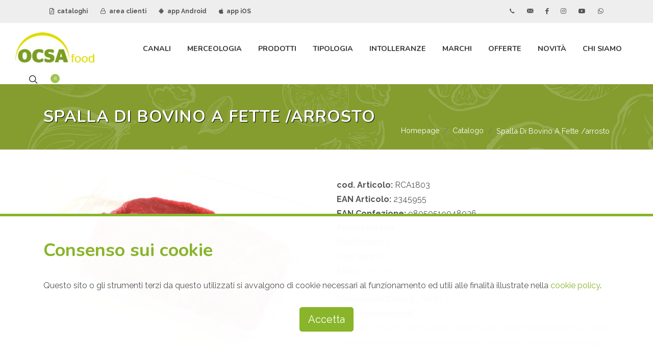

--- FILE ---
content_type: text/html; charset=UTF-8
request_url: https://www.ocsasrl.it/it/catalogo/spalla-di-bovino-a-fette-arrosto-RCA1803
body_size: 7349
content:
<!DOCTYPE html>
<html dir="ltr" lang="it">
	<head>
		<meta http-equiv="content-type" content="text/html; charset=utf-8" />

		<title>SPALLA DI BOVINO A FETTE /ARROSTO</title>
		<meta name="description" content="Ocsa srl è un'azienda leader nella vendita, commercio e distribuzione di prodotti tipici alimentari, prodotti food biologici, specialià gastronomiche, alimenti per intolleranti, grossista alimentare con sede a Bari, in Puglia, Calabria, Basilicata">
		
		<meta name="author" content="Logovia http://www.logovia.it">
		<meta name="copyright" content="©2021 Logovia - http://www.logovia.it">
		<meta name="robots" content="FOLLOW,INDEX">
		
		<meta name="viewport" content="width=device-width, initial-scale=1" />
		<link href="https://www.ocsasrl.it/favicon.ico" rel="shortcut icon">

		<link rel="stylesheet" href="https://www.ocsasrl.it/assets-app/css/bootstrap.css" type="text/css" />
		<link rel="stylesheet" href="https://www.ocsasrl.it/assets-app/css/style.css?20240117" type="text/css" />
		<link rel="stylesheet" href="https://www.ocsasrl.it/assets-app/css/dark.css" type="text/css" />
		<link rel="stylesheet" href="https://www.ocsasrl.it/assets-app/css/swiper.css" type="text/css" />
		<link rel="stylesheet" href="https://www.ocsasrl.it/assets-app/css/font-icons.css" type="text/css" />
		<link rel="stylesheet" href="https://www.ocsasrl.it/assets-app/css/animate.css" type="text/css" />
		<link rel="stylesheet" href="https://www.ocsasrl.it/assets-app/css/magnific-popup.css" type="text/css" />
				<link rel="stylesheet" href="https://www.ocsasrl.it/assets-app/css/custom.css" type="text/css" />
		
	</head>

	<body class="stretched">
		<div id="wrapper" class="clearfix">
			<div id="top-bar">
				<div class="container clearfix">
					<div class="row justify-content-between">
						<div class="col-12 col-md-auto">
							<div class="top-links">
								<ul class="top-links-container">
									<li class="top-links-item"><a href="https://www.ocsasrl.it/it/cataloghi-pdf"><i class="icon-file-pdf1"></i> cataloghi</a></li>
									<li class="top-links-item"><a href="http://ordini.ocsasrl.it:8090/" target="_blank"><i class="icon-line-lock"></i> area clienti</a></li>
									<li class="top-links-item"><a href="https://play.google.com/store/apps/details?id=biz.zerodo.paddysystem.appocsa" target="_blank"><i class="icon-android"></i> app Android</a></li>
									<li class="top-links-item"><a href="https://apps.apple.com/app/ocsa-ordini/id1671773325" target="_blank"><i class="icon-apple"></i> app iOS</a></li>
								</ul>
							</div>
						</div>

						<div class="col-12 col-md-auto novismobile">
							<div class="top-links">
								<ul class="top-links-container">
									<li class="top-links-item"><a href="tel:+390804550420" class="si-call"><span class="ts-icon"><i class="icon-call"></i></span></a></li>
									<li class="top-links-item"><a href="https://www.ocsasrl.it/it/chi-siamo/contatti" class="si-email3"><span class="ts-icon"><i class="icon-email3"></i></span></a></li>
									<li class="top-links-item"><a href="https://www.facebook.com/ocsasrl/" target="_blank" class="si-facebook"><span class="ts-icon"><i class="icon-facebook"></i></span></a></li>
									<li class="top-links-item"><a href="https://www.instagram.com/ocsafood/" target="_blank" class="si-instagram"><span class="ts-icon"><i class="icon-instagram"></i></span></a></li>
									<li class="top-links-item"><a href="https://www.youtube.com/channel/UCHSl4FVxSOqWHYBSNwd1lpg" target="_blank" class="si-youtube"><span class="ts-icon"><i class="icon-youtube"></i></span></a></li>
									<li class="top-links-item"><a href="https://wa.me/+393452799870" target="_blank" class="si-whatsapp"><span class="ts-icon"><i class="icon-whatsapp"></i></span></a></li>
								</ul>
							</div>
						</div>
					</div>
				</div>
			</div>
	
			<header id="header" class="full-header" data-sticky-class="not-dark" data-mobile-sticky="true">
				<div id="header-wrap">
					<div class="container">
						<div class="header-row">
						
							<div id="logo">
								<a href="https://www.ocsasrl.it/it" ><img src="https://www.ocsasrl.it/assets-app/img/logo.png" alt="Ocsa srl, vendita, commercio distribuzione prodotti tipici alimentari"></a>
							</div>

							<div class="header-misc">
								<div id="top-search" class="header-misc-icon">
									<a href="#" id="top-search-trigger"><i class="icon-line-search"></i><i class="icon-line-cross"></i></a>
								</div>

								<div id="top-cart" class="header-misc-icon d-none d-sm-block">
									<a href="#" id="top-cart-trigger"><span class="top-cart-number lang">it</span></a>
									<div class="top-cart-content">
										<div class="top-cart-title">
											<h4>scegli la lingua</h4>
											<a href="https://www.ocsasrl.it/it"><img src="https://www.ocsasrl.it/assets-app/img/it.png" alt=""> Italiano</a><br>
											<a href="https://www.ocsasrl.it/en"><img src="https://www.ocsasrl.it/assets-app/img/en.png" alt=""> English</a><br>
											<a href="https://www.ocsasrl.it/el"><img src="https://www.ocsasrl.it/assets-app/img/gr.gif" alt=""> Ελληνικά </a>
											</ul>
										</div>
									</div>
								</div>
							</div>

							<div id="primary-menu-trigger">
								<svg class="svg-trigger" viewBox="0 0 100 100"><path d="m 30,33 h 40 c 3.722839,0 7.5,3.126468 7.5,8.578427 0,5.451959 -2.727029,8.421573 -7.5,8.421573 h -20"></path><path d="m 30,50 h 40"></path><path d="m 70,67 h -40 c 0,0 -7.5,-0.802118 -7.5,-8.365747 0,-7.563629 7.5,-8.634253 7.5,-8.634253 h 20"></path></svg>
							</div>

							<nav class="primary-menu">
								<ul class="menu-container">
									<li class="menu-item mega-menu">
										<a class="menu-link" href="#"><div>Canali</div></a>
										<div class="mega-menu-content mega-menu-style-2"><div class="container"><div class="row"><ul class="sub-menu-container mega-menu-column col"><li class="menu-item mega-menu-title"><ul class="sub-menu-container"><li class="menu-item"><a class="menu-link" href="https://www.ocsasrl.it/it/catalogo/tag/bar-caffetteria"><div>Bar-Caffetteria</div></a></li><li class="menu-item"><a class="menu-link" href="https://www.ocsasrl.it/it/catalogo/tag/canale-aliment-sportiva"><div>Canale Aliment. Sportiva</div></a></li></ul></li></ul><ul class="sub-menu-container mega-menu-column col"><li class="menu-item mega-menu-title"><ul class="sub-menu-container"><li class="menu-item"><a class="menu-link" href="https://www.ocsasrl.it/it/catalogo/tag/canale-bio"><div>Canale BIO</div></a></li></ul></li></ul><ul class="sub-menu-container mega-menu-column col"><li class="menu-item mega-menu-title"><ul class="sub-menu-container"><li class="menu-item"><a class="menu-link" href="https://www.ocsasrl.it/it/catalogo/tag/canale-farmacia"><div>Canale Farmacia</div></a></li></ul></li></ul><ul class="sub-menu-container mega-menu-column col"><li class="menu-item mega-menu-title"><ul class="sub-menu-container"><li class="menu-item"><a class="menu-link" href="https://www.ocsasrl.it/it/catalogo/tag/canale-horeca"><div>Canale HORECA</div></a></li></ul></li></ul><ul class="sub-menu-container mega-menu-column col"><li class="menu-item mega-menu-title"><ul class="sub-menu-container"><li class="menu-item"><a class="menu-link" href="https://www.ocsasrl.it/it/catalogo/tag/canale-infanzia"><div>Canale Infanzia</div></a></li></ul></li></ul><ul class="sub-menu-container mega-menu-column col"><li class="menu-item mega-menu-title"><ul class="sub-menu-container"><li class="menu-item"><a class="menu-link" href="https://www.ocsasrl.it/it/catalogo/tag/ristorante"><div>Ristorante</div></a></li></ul></li></ul></div></div></div>									</li>
									<li class="menu-item mega-menu">
										<a class="menu-link" href="#"><div>Merceologia</div></a>
										<div class="mega-menu-content mega-menu-style-2"><div class="container"><div class="row"><ul class="sub-menu-container mega-menu-column col"><li class="menu-item mega-menu-title"><ul class="sub-menu-container"><li class="menu-item"><a class="menu-link" href="https://www.ocsasrl.it/it/catalogo/tipologia/altro"><div>ALTRO</div></a></li><li class="menu-item"><a class="menu-link" href="https://www.ocsasrl.it/it/catalogo/tipologia/baby-food"><div>BABY FOOD</div></a></li><li class="menu-item"><a class="menu-link" href="https://www.ocsasrl.it/it/catalogo/tipologia/bevande"><div>BEVANDE</div></a></li></ul></li></ul><ul class="sub-menu-container mega-menu-column col"><li class="menu-item mega-menu-title"><ul class="sub-menu-container"><li class="menu-item"><a class="menu-link" href="https://www.ocsasrl.it/it/catalogo/tipologia/carni"><div>CARNI</div></a></li><li class="menu-item"><a class="menu-link" href="https://www.ocsasrl.it/it/catalogo/tipologia/casearie"><div>CASEARIE</div></a></li><li class="menu-item"><a class="menu-link" href="https://www.ocsasrl.it/it/catalogo/tipologia/condimenti"><div>CONDIMENTI</div></a></li></ul></li></ul><ul class="sub-menu-container mega-menu-column col"><li class="menu-item mega-menu-title"><ul class="sub-menu-container"><li class="menu-item"><a class="menu-link" href="https://www.ocsasrl.it/it/catalogo/tipologia/dolciario"><div>DOLCIARIO</div></a></li><li class="menu-item"><a class="menu-link" href="https://www.ocsasrl.it/it/catalogo/tipologia/gastronomia"><div>GASTRONOMIA</div></a></li><li class="menu-item"><a class="menu-link" href="https://www.ocsasrl.it/it/catalogo/tipologia/ittico"><div>ITTICO</div></a></li></ul></li></ul><ul class="sub-menu-container mega-menu-column col"><li class="menu-item mega-menu-title"><ul class="sub-menu-container"><li class="menu-item"><a class="menu-link" href="https://www.ocsasrl.it/it/catalogo/tipologia/ortofrutta"><div>ORTOFRUTTA</div></a></li><li class="menu-item"><a class="menu-link" href="https://www.ocsasrl.it/it/catalogo/tipologia/panificati"><div>PANIFICATI</div></a></li><li class="menu-item"><a class="menu-link" href="https://www.ocsasrl.it/it/catalogo/tipologia/pasta"><div>PASTA</div></a></li></ul></li></ul><ul class="sub-menu-container mega-menu-column col"><li class="menu-item mega-menu-title"><ul class="sub-menu-container"><li class="menu-item"><a class="menu-link" href="https://www.ocsasrl.it/it/catalogo/tipologia/protein"><div>PROTEIN</div></a></li><li class="menu-item"><a class="menu-link" href="https://www.ocsasrl.it/it/catalogo/tipologia/salumi"><div>SALUMI</div></a></li><li class="menu-item"><a class="menu-link" href="https://www.ocsasrl.it/it/catalogo/tipologia/snacks"><div>SNACKS</div></a></li></ul></li></ul><ul class="sub-menu-container mega-menu-column col"><li class="menu-item mega-menu-title"><ul class="sub-menu-container"><li class="menu-item"><a class="menu-link" href="https://www.ocsasrl.it/it/catalogo/tipologia/vegano"><div>VEGANO</div></a></li><li class="menu-item"><a class="menu-link" href="https://www.ocsasrl.it/it/catalogo/tipologia/yogurtdessert"><div>YOGURT/DESSERT</div></a></li></ul></li></ul></div></div></div>									</li>
									<li class="menu-item mega-menu">
										<a class="menu-link" href="#"><div>Prodotti</div></a>
										<div class="mega-menu-content mega-menu-style-2"><div class="container"><div class="row"><ul class="sub-menu-container mega-menu-column col"><li class="menu-item mega-menu-title"><ul class="sub-menu-container"><li class="menu-item"><a class="menu-link" href="https://www.ocsasrl.it/it/catalogo/specialita/aceto"><div>ACETO</div></a></li><li class="menu-item"><a class="menu-link" href="https://www.ocsasrl.it/it/catalogo/specialita/aromi"><div>AROMI</div></a></li><li class="menu-item"><a class="menu-link" href="https://www.ocsasrl.it/it/catalogo/specialita/avicola"><div>AVICOLA</div></a></li><li class="menu-item"><a class="menu-link" href="https://www.ocsasrl.it/it/catalogo/specialita/baccala"><div>BACCALA</div></a></li><li class="menu-item"><a class="menu-link" href="https://www.ocsasrl.it/it/catalogo/specialita/basi-pronte"><div>BASI PRONTE</div></a></li><li class="menu-item"><a class="menu-link" href="https://www.ocsasrl.it/it/catalogo/specialita/bevande-vegetali"><div>BEVANDE VEGETALI</div></a></li><li class="menu-item"><a class="menu-link" href="https://www.ocsasrl.it/it/catalogo/specialita/bio"><div>BIO</div></a></li><li class="menu-item"><a class="menu-link" href="https://www.ocsasrl.it/it/catalogo/specialita/bovino"><div>BOVINO</div></a></li><li class="menu-item"><a class="menu-link" href="https://www.ocsasrl.it/it/catalogo/specialita/bufala"><div>BUFALA</div></a></li><li class="menu-item"><a class="menu-link" href="https://www.ocsasrl.it/it/catalogo/specialita/burro"><div>BURRO</div></a></li><li class="menu-item"><a class="menu-link" href="https://www.ocsasrl.it/it/catalogo/specialita/confetture"><div>CONFETTURE</div></a></li><li class="menu-item"><a class="menu-link" href="https://www.ocsasrl.it/it/catalogo/specialita/confezioni-regalo"><div>CONFEZIONI REGALO</div></a></li><li class="menu-item"><a class="menu-link" href="https://www.ocsasrl.it/it/catalogo/specialita/dessert"><div>DESSERT</div></a></li></ul></li></ul><ul class="sub-menu-container mega-menu-column col"><li class="menu-item mega-menu-title"><ul class="sub-menu-container"><li class="menu-item"><a class="menu-link" href="https://www.ocsasrl.it/it/catalogo/specialita/dessert-senza-glutine"><div>DESSERT SENZA GLUTINE</div></a></li><li class="menu-item"><a class="menu-link" href="https://www.ocsasrl.it/it/catalogo/specialita/formaggi"><div>FORMAGGI</div></a></li><li class="menu-item"><a class="menu-link" href="https://www.ocsasrl.it/it/catalogo/specialita/formaggi-affettati"><div>FORMAGGI AFFETTATI</div></a></li><li class="menu-item"><a class="menu-link" href="https://www.ocsasrl.it/it/catalogo/specialita/formaggi-aromatizzati"><div>FORMAGGI AROMATIZZATI</div></a></li><li class="menu-item"><a class="menu-link" href="https://www.ocsasrl.it/it/catalogo/specialita/formaggi-freschi"><div>FORMAGGI FRESCHI</div></a></li><li class="menu-item"><a class="menu-link" href="https://www.ocsasrl.it/it/catalogo/specialita/formaggi-grattuggiati"><div>FORMAGGI GRATTUGGIATI</div></a></li><li class="menu-item"><a class="menu-link" href="https://www.ocsasrl.it/it/catalogo/specialita/formaggi-stagionati"><div>FORMAGGI STAGIONATI</div></a></li><li class="menu-item"><a class="menu-link" href="https://www.ocsasrl.it/it/catalogo/specialita/frutta-fresca"><div>FRUTTA FRESCA</div></a></li><li class="menu-item"><a class="menu-link" href="https://www.ocsasrl.it/it/catalogo/specialita/frutta-secca"><div>FRUTTA SECCA</div></a></li><li class="menu-item"><a class="menu-link" href="https://www.ocsasrl.it/it/catalogo/specialita/gnocchi"><div>GNOCCHI</div></a></li><li class="menu-item"><a class="menu-link" href="https://www.ocsasrl.it/it/catalogo/specialita/insalata"><div>INSALATA</div></a></li><li class="menu-item"><a class="menu-link" href="https://www.ocsasrl.it/it/catalogo/specialita/ittico-affumicato"><div>ITTICO AFFUMICATO</div></a></li><li class="menu-item"><a class="menu-link" href="https://www.ocsasrl.it/it/catalogo/specialita/latte"><div>LATTE</div></a></li></ul></li></ul><ul class="sub-menu-container mega-menu-column col"><li class="menu-item mega-menu-title"><ul class="sub-menu-container"><li class="menu-item"><a class="menu-link" href="https://www.ocsasrl.it/it/catalogo/specialita/legumi"><div>LEGUMI</div></a></li><li class="menu-item"><a class="menu-link" href="https://www.ocsasrl.it/it/catalogo/specialita/mare-in-olio"><div>MARE IN OLIO</div></a></li><li class="menu-item"><a class="menu-link" href="https://www.ocsasrl.it/it/catalogo/specialita/mascarpone"><div>MASCARPONE</div></a></li><li class="menu-item"><a class="menu-link" href="https://www.ocsasrl.it/it/catalogo/specialita/merende"><div>MERENDE</div></a></li><li class="menu-item"><a class="menu-link" href="https://www.ocsasrl.it/it/catalogo/specialita/merende-fresche"><div>MERENDE FRESCHE</div></a></li><li class="menu-item"><a class="menu-link" href="https://www.ocsasrl.it/it/catalogo/specialita/mozzarella"><div>MOZZARELLA</div></a></li><li class="menu-item"><a class="menu-link" href="https://www.ocsasrl.it/it/catalogo/specialita/omogeneizzato"><div>OMOGENEIZZATO</div></a></li><li class="menu-item"><a class="menu-link" href="https://www.ocsasrl.it/it/catalogo/specialita/ortaggi"><div>ORTAGGI</div></a></li><li class="menu-item"><a class="menu-link" href="https://www.ocsasrl.it/it/catalogo/specialita/panature"><div>PANATURE</div></a></li><li class="menu-item"><a class="menu-link" href="https://www.ocsasrl.it/it/catalogo/specialita/pane"><div>PANE</div></a></li><li class="menu-item"><a class="menu-link" href="https://www.ocsasrl.it/it/catalogo/specialita/panna"><div>PANNA</div></a></li><li class="menu-item"><a class="menu-link" href="https://www.ocsasrl.it/it/catalogo/specialita/pasta-all-uovo"><div>PASTA ALL UOVO</div></a></li><li class="menu-item"><a class="menu-link" href="https://www.ocsasrl.it/it/catalogo/specialita/pasta-di-legumi"><div>PASTA DI LEGUMI</div></a></li></ul></li></ul><ul class="sub-menu-container mega-menu-column col"><li class="menu-item mega-menu-title"><ul class="sub-menu-container"><li class="menu-item"><a class="menu-link" href="https://www.ocsasrl.it/it/catalogo/specialita/pasta-fresca"><div>PASTA FRESCA</div></a></li><li class="menu-item"><a class="menu-link" href="https://www.ocsasrl.it/it/catalogo/specialita/pasta-per-bambini"><div>PASTA PER BAMBINI</div></a></li><li class="menu-item"><a class="menu-link" href="https://www.ocsasrl.it/it/catalogo/specialita/pasta-ripiena"><div>PASTA RIPIENA</div></a></li><li class="menu-item"><a class="menu-link" href="https://www.ocsasrl.it/it/catalogo/specialita/pasta-secca"><div>PASTA SECCA</div></a></li><li class="menu-item"><a class="menu-link" href="https://www.ocsasrl.it/it/catalogo/specialita/pasticceria"><div>PASTICCERIA</div></a></li><li class="menu-item"><a class="menu-link" href="https://www.ocsasrl.it/it/catalogo/specialita/piadine"><div>PIADINE</div></a></li><li class="menu-item"><a class="menu-link" href="https://www.ocsasrl.it/it/catalogo/specialita/piatti-pronti"><div>PIATTI PRONTI</div></a></li><li class="menu-item"><a class="menu-link" href="https://www.ocsasrl.it/it/catalogo/specialita/preparati-base-carne"><div>PREPARATI BASE CARNE</div></a></li><li class="menu-item"><a class="menu-link" href="https://www.ocsasrl.it/it/catalogo/specialita/preparati-base-pesce"><div>PREPARATI BASE PESCE</div></a></li><li class="menu-item"><a class="menu-link" href="https://www.ocsasrl.it/it/catalogo/specialita/preparati-base-verdure"><div>PREPARATI BASE VERDURE</div></a></li><li class="menu-item"><a class="menu-link" href="https://www.ocsasrl.it/it/catalogo/specialita/prodotti-da-forno"><div>PRODOTTI DA FORNO</div></a></li><li class="menu-item"><a class="menu-link" href="https://www.ocsasrl.it/it/catalogo/specialita/prodotti-dolciari"><div>PRODOTTI DOLCIARI</div></a></li><li class="menu-item"><a class="menu-link" href="https://www.ocsasrl.it/it/catalogo/specialita/prodotti-vegetariani"><div>PRODOTTI VEGETARIANI</div></a></li></ul></li></ul><ul class="sub-menu-container mega-menu-column col"><li class="menu-item mega-menu-title"><ul class="sub-menu-container"><li class="menu-item"><a class="menu-link" href="https://www.ocsasrl.it/it/catalogo/specialita/prosciutti"><div>PROSCIUTTI</div></a></li><li class="menu-item"><a class="menu-link" href="https://www.ocsasrl.it/it/catalogo/specialita/ricorrenze"><div>RICORRENZE</div></a></li><li class="menu-item"><a class="menu-link" href="https://www.ocsasrl.it/it/catalogo/specialita/ricotta"><div>RICOTTA</div></a></li><li class="menu-item"><a class="menu-link" href="https://www.ocsasrl.it/it/catalogo/specialita/rosticceria"><div>ROSTICCERIA</div></a></li><li class="menu-item"><a class="menu-link" href="https://www.ocsasrl.it/it/catalogo/specialita/salami"><div>SALAMI</div></a></li><li class="menu-item"><a class="menu-link" href="https://www.ocsasrl.it/it/catalogo/specialita/salmone"><div>SALMONE</div></a></li><li class="menu-item"><a class="menu-link" href="https://www.ocsasrl.it/it/catalogo/specialita/salse"><div>SALSE</div></a></li><li class="menu-item"><a class="menu-link" href="https://www.ocsasrl.it/it/catalogo/specialita/salumi-affettati"><div>SALUMI AFFETTATI</div></a></li><li class="menu-item"><a class="menu-link" href="https://www.ocsasrl.it/it/catalogo/specialita/salumi-specialita"><div>SALUMI SPECIALITA</div></a></li><li class="menu-item"><a class="menu-link" href="https://www.ocsasrl.it/it/catalogo/specialita/senza-glutine"><div>SENZA GLUTINE</div></a></li><li class="menu-item"><a class="menu-link" href="https://www.ocsasrl.it/it/catalogo/specialita/senza-lattosio"><div>SENZA LATTOSIO</div></a></li><li class="menu-item"><a class="menu-link" href="https://www.ocsasrl.it/it/catalogo/specialita/snacks"><div>SNACKS</div></a></li><li class="menu-item"><a class="menu-link" href="https://www.ocsasrl.it/it/catalogo/specialita/spalmabili"><div>SPALMABILI</div></a></li></ul></li></ul><ul class="sub-menu-container mega-menu-column col"><li class="menu-item mega-menu-title"><ul class="sub-menu-container"><li class="menu-item"><a class="menu-link" href="https://www.ocsasrl.it/it/catalogo/specialita/specialita-ittiche"><div>SPECIALITA ITTICHE</div></a></li><li class="menu-item"><a class="menu-link" href="https://www.ocsasrl.it/it/catalogo/specialita/succhi"><div>SUCCHI</div></a></li><li class="menu-item"><a class="menu-link" href="https://www.ocsasrl.it/it/catalogo/specialita/sughi"><div>SUGHI</div></a></li><li class="menu-item"><a class="menu-link" href="https://www.ocsasrl.it/it/catalogo/specialita/suino"><div>SUINO</div></a></li><li class="menu-item"><a class="menu-link" href="https://www.ocsasrl.it/it/catalogo/specialita/sushi"><div>SUSHI</div></a></li><li class="menu-item"><a class="menu-link" href="https://www.ocsasrl.it/it/catalogo/specialita/tagli-speciali"><div>TAGLI SPECIALI</div></a></li><li class="menu-item"><a class="menu-link" href="https://www.ocsasrl.it/it/catalogo/specialita/tartufo"><div>TARTUFO</div></a></li><li class="menu-item"><a class="menu-link" href="https://www.ocsasrl.it/it/catalogo/specialita/terra-in-olio"><div>TERRA IN OLIO</div></a></li><li class="menu-item"><a class="menu-link" href="https://www.ocsasrl.it/it/catalogo/specialita/tramezzini"><div>TRAMEZZINI</div></a></li><li class="menu-item"><a class="menu-link" href="https://www.ocsasrl.it/it/catalogo/specialita/uova"><div>UOVA</div></a></li><li class="menu-item"><a class="menu-link" href="https://www.ocsasrl.it/it/catalogo/specialita/yogurt"><div>YOGURT</div></a></li><li class="menu-item"><a class="menu-link" href="https://www.ocsasrl.it/it/catalogo/specialita/yougurt-greco"><div>YOUGURT GRECO</div></a></li><li class="menu-item"><a class="menu-link" href="https://www.ocsasrl.it/it/catalogo/specialita/yougurt-vegetale"><div>YOUGURT VEGETALE</div></a></li></ul></li></ul></div></div></div>									</li>
									<li class="menu-item mega-menu">
										<a class="menu-link" href="#"><div>Tipologia</div></a>
										<div class="mega-menu-content mega-menu-style-2"><div class="container"><div class="row"><ul class="sub-menu-container mega-menu-column col"><li class="menu-item mega-menu-title"><ul class="sub-menu-container"><li class="menu-item"><a class="menu-link" href="https://www.ocsasrl.it/it/catalogo/tag/alimenti-bio"><div>Alimenti BIO</div></a></li><li class="menu-item"><a class="menu-link" href="https://www.ocsasrl.it/it/catalogo/tag/alimenti-halal"><div>Alimenti Halal</div></a></li></ul></li></ul><ul class="sub-menu-container mega-menu-column col"><li class="menu-item mega-menu-title"><ul class="sub-menu-container"><li class="menu-item"><a class="menu-link" href="https://www.ocsasrl.it/it/catalogo/tag/alimenti-infanzia"><div>Alimenti infanzia</div></a></li></ul></li></ul><ul class="sub-menu-container mega-menu-column col"><li class="menu-item mega-menu-title"><ul class="sub-menu-container"><li class="menu-item"><a class="menu-link" href="https://www.ocsasrl.it/it/catalogo/tag/alimenti-kosher"><div>Alimenti Kosher</div></a></li></ul></li></ul><ul class="sub-menu-container mega-menu-column col"><li class="menu-item mega-menu-title"><ul class="sub-menu-container"><li class="menu-item"><a class="menu-link" href="https://www.ocsasrl.it/it/catalogo/tag/alimenti-proteici"><div>Alimenti Proteici</div></a></li></ul></li></ul><ul class="sub-menu-container mega-menu-column col"><li class="menu-item mega-menu-title"><ul class="sub-menu-container"><li class="menu-item"><a class="menu-link" href="https://www.ocsasrl.it/it/catalogo/tag/alimenti-vegani"><div>Alimenti Vegani</div></a></li></ul></li></ul><ul class="sub-menu-container mega-menu-column col"><li class="menu-item mega-menu-title"><ul class="sub-menu-container"><li class="menu-item"><a class="menu-link" href="https://www.ocsasrl.it/it/catalogo/tag/alimenti-vegetariani"><div>Alimenti Vegetariani</div></a></li></ul></li></ul></div></div></div>									</li>
									<li class="menu-item mega-menu">
										<a class="menu-link" href="#"><div>Intolleranze</div></a>
										<div class="mega-menu-content mega-menu-style-2"><div class="container"><div class="row"><ul class="sub-menu-container mega-menu-column col"><li class="menu-item mega-menu-title"><ul class="sub-menu-container"><li class="menu-item"><a class="menu-link" href="https://www.ocsasrl.it/it/catalogo/tag/senza-anidride-solforosa"><div>Senza anidride solforosa</div></a></li><li class="menu-item"><a class="menu-link" href="https://www.ocsasrl.it/it/catalogo/tag/senza-crostacei"><div>Senza Crostacei</div></a></li><li class="menu-item"><a class="menu-link" href="https://www.ocsasrl.it/it/catalogo/tag/senza-frutta-a-guscio"><div>Senza Frutta a guscio</div></a></li></ul></li></ul><ul class="sub-menu-container mega-menu-column col"><li class="menu-item mega-menu-title"><ul class="sub-menu-container"><li class="menu-item"><a class="menu-link" href="https://www.ocsasrl.it/it/catalogo/tag/senza-glutine"><div>Senza Glutine</div></a></li><li class="menu-item"><a class="menu-link" href="https://www.ocsasrl.it/it/catalogo/tag/senza-lattosio"><div>Senza Lattosio</div></a></li><li class="menu-item"><a class="menu-link" href="https://www.ocsasrl.it/it/catalogo/tag/senza-lievito"><div>Senza lievito</div></a></li></ul></li></ul><ul class="sub-menu-container mega-menu-column col"><li class="menu-item mega-menu-title"><ul class="sub-menu-container"><li class="menu-item"><a class="menu-link" href="https://www.ocsasrl.it/it/catalogo/tag/senza-lupini"><div>Senza lupini</div></a></li><li class="menu-item"><a class="menu-link" href="https://www.ocsasrl.it/it/catalogo/tag/senza-molluschi"><div>Senza molluschi</div></a></li><li class="menu-item"><a class="menu-link" href="https://www.ocsasrl.it/it/catalogo/tag/senza-olio-di-palma"><div>Senza olio di palma</div></a></li></ul></li></ul><ul class="sub-menu-container mega-menu-column col"><li class="menu-item mega-menu-title"><ul class="sub-menu-container"><li class="menu-item"><a class="menu-link" href="https://www.ocsasrl.it/it/catalogo/tag/senza-pesce"><div>Senza pesce</div></a></li><li class="menu-item"><a class="menu-link" href="https://www.ocsasrl.it/it/catalogo/tag/senza-sedano"><div>Senza sedano</div></a></li><li class="menu-item"><a class="menu-link" href="https://www.ocsasrl.it/it/catalogo/tag/senza-senape"><div>Senza senape</div></a></li></ul></li></ul><ul class="sub-menu-container mega-menu-column col"><li class="menu-item mega-menu-title"><ul class="sub-menu-container"><li class="menu-item"><a class="menu-link" href="https://www.ocsasrl.it/it/catalogo/tag/senza-sesamo"><div>Senza sesamo</div></a></li><li class="menu-item"><a class="menu-link" href="https://www.ocsasrl.it/it/catalogo/tag/senza-soia"><div>Senza soia</div></a></li></ul></li></ul><ul class="sub-menu-container mega-menu-column col"><li class="menu-item mega-menu-title"><ul class="sub-menu-container"><li class="menu-item"><a class="menu-link" href="https://www.ocsasrl.it/it/catalogo/tag/senza-uova"><div>Senza Uova</div></a></li><li class="menu-item"><a class="menu-link" href="https://www.ocsasrl.it/it/catalogo/tag/senza-zucchero"><div>Senza zucchero</div></a></li></ul></li></ul></div></div></div>									</li>
									<li class="menu-item"><a class="menu-link" href="https://www.ocsasrl.it/it/catalogo/marchi">Marchi</a></li>
									<li class="menu-item"><a class="menu-link" href="https://www.ocsasrl.it/it/catalogo/in-offerta">Offerte</a></li>
									<li class="menu-item"><a class="menu-link" href="https://www.ocsasrl.it/it/novita">Novità</a></li>
									<li class="menu-item">
										<a class="menu-link" href="#"><div>Chi Siamo</div></a>
										<ul class="sub-menu-container"><li class="menu-item"><a class="menu-link" href="https://www.ocsasrl.it/it/chi-siamo/blog"><div>Blog</div></a></li><li class="menu-item"><a class="menu-link" href="https://www.ocsasrl.it/it/chi-siamo/lavora-con-noi"><div>Lavora con noi</div></a></li><li class="menu-item"><a class="menu-link" href="https://www.ocsasrl.it/it/chi-siamo/azienda"><div>Azienda</div></a></li><li class="menu-item"><a class="menu-link" href="https://www.ocsasrl.it/it/chi-siamo/valori"><div>Valori</div></a></li><li class="menu-item"><a class="menu-link" href="https://www.ocsasrl.it/it/chi-siamo/tecnologia"><div>Tecnologia</div></a></li><li class="menu-item"><a class="menu-link" href="https://www.ocsasrl.it/it/chi-siamo/contatti"><div>Contatti</div></a></li></ul>									</li>
								</ul>

							</nav>
							
							<form action="https://www.ocsasrl.it/it/catalogo/ricerca" method="post" class="top-search-form" accept-charset="utf-8">
<input type="text" name="sc_free" value="" placeholder="Cerca prodotti attraverso il nome, il codice o il nome del marchio..." autocomplete="off" class="form-control" required="required" />
<button type="submit" style="display:none"></button><div style="display:none"><label>telefono</label><input type="text" name="telefonopot" value=""/></div></form>						</div>
					</div>
				</div>
				<div class="header-wrap-clone"></div>
			</header>
			


			
<section id="page-title">
	<div class="container clearfix">
		<h1>SPALLA DI BOVINO A FETTE /ARROSTO</h1>
		
		<ol class="breadcrumb" itemscope itemtype="https://schema.org/BreadcrumbList"><li class="breadcrumb-item" itemprop="itemListElement" itemscope itemtype="https://schema.org/ListItem"><a href="https://www.ocsasrl.it/it" itemscope itemtype="https://schema.org/WebPage" itemprop="item" itemid="https://www.ocsasrl.it/it"><span itemprop="name">Homepage</span></a><meta itemprop="position" content="1" /></li><li class="breadcrumb-item" itemprop="itemListElement" itemscope itemtype="https://schema.org/ListItem"><a href="#" itemscope itemtype="https://schema.org/WebPage" itemprop="item" itemid="#"><span itemprop="name">Catalogo</span></a><meta itemprop="position" content="2" /></li><li class="breadcrumb-item active" itemprop="itemListElement" itemscope itemtype="https://schema.org/ListItem"><span itemprop="name">Spalla Di Bovino A Fette /arrosto</span><meta itemprop="position" content="3" /></li></ol>	</div>
</section>

<section id="content">
	<div class="content-wrap">
		<div class="container clearfix">
			<div class="single-product">
				<div class="product">
					<div class="row gutter-40">
						<div class="col-md-6">
							<div class="product-image">
								<div class="fslider" data-pagi="false" data-arrows="false" data-thumbs="true">
									<div class="flexslider">
										<div class="slider-wrap" data-lightbox="gallery">
											<div class="slide" data-thumb="https://www.ocsasrl.it/uploads/thumb/fileImport/foto/1920x0x0/RCA1803.jpg">
												<a href="https://www.ocsasrl.it/uploads/thumb/fileImport/foto/1920x0x0/RCA1803.jpg" title="" data-lightbox="gallery-item">
													<img src="https://www.ocsasrl.it/uploads/thumb/fileImport/foto/700x0x0/RCA1803.jpg" alt="">
												</a>
											</div>
										</div>
									</div>
								</div>
							</div>
						</div>
						<div class="col-md-6 product-desc">
														<p>
								<strong>cod. Articolo:</strong> RCA1803<br>
								<strong>EAN Articolo:</strong> 2345955<br>
								<strong>EAN Confezione:</strong> 98050519048036<br>								<strong>Pezzi cartone:</strong> 1<br>								<strong>Colli Pallet:</strong> 1<br>								<strong>Colli Strato:</strong> 1<br>								<strong>Peso:</strong> 0,307 KG<br>								<strong>Scadenza:</strong> 7<br>								<strong>Dimensioni Collo (L/H/P):</strong> 10 / 10 / 10<br>																																<strong>Note commerciali:</strong><br>Re carni è il frutto di un'attenta selezione di carni pregiate di prima scelta. Comprende un'ampia gamma di carne fresca porzionata, solo da tagli selezionati di alta qualità. Carni per veri intenditori dai palati esigenti.<br>							</p>
							<div class="center p-5">
								<a href="https://www.ocsasrl.it/it/chi-siamo/contatti?sj=U1BBTExBIERJIEJPVklOTyBBIEZFVFRFIC9BUlJPU1RP" class="button button-3d button-rounded">MAGGIORI INFORMAZIONI</a>
							</div>
						</div>
					</div>
				</div>
			</div>
		</div>
	</div>
</section>

<section>
	<div class="content-wrap">
		<div class="container">
			<div class="fancy-title title-center title-border topmargin">
				<h3>Altri prodotti</h3>
			</div>

			<div id="oc-posts" class="owl-carousel posts-carousel carousel-widget posts-md">
				<div class="oc-item">
					<div class="entry">
						<div class="entry-image">
								<img src="https://www.ocsasrl.it/uploads/thumb/fileImport/foto/600x300x1/RCA1905.jpg" alt="">
						</div>
						<div class="entry-title title-xs nott">
							<h3><a href="https://www.ocsasrl.it/it/catalogo/arrosticini-di-scottona-RCA1905">ARROSTICINI DI SCOTTONA</a></h3>
						</div>
						<div class="entry-content">
							<p>RE CARNI</p>
						</div>
					</div>
				</div>
				<div class="oc-item">
					<div class="entry">
						<div class="entry-image">
								<img src="https://www.ocsasrl.it/uploads/thumb/fileImport/foto/600x300x1/RCA1805.jpg" alt="">
						</div>
						<div class="entry-title title-xs nott">
							<h3><a href="https://www.ocsasrl.it/it/catalogo/cappello-del-prete-RCA1805">CAPPELLO DEL PRETE</a></h3>
						</div>
						<div class="entry-content">
							<p>RE CARNI</p>
						</div>
					</div>
				</div>
				<div class="oc-item">
					<div class="entry">
						<div class="entry-image">
								<img src="https://www.ocsasrl.it/uploads/thumb/fileImport/foto/600x300x1/RCA1017.jpg" alt="">
						</div>
						<div class="entry-title title-xs nott">
							<h3><a href="https://www.ocsasrl.it/it/catalogo/codone-di-sfesa-sv-picanha-RCA1017">CODONE DI S.FESA SV PICANHA</a></h3>
						</div>
						<div class="entry-content">
							<p>RE CARNI</p>
						</div>
					</div>
				</div>
				<div class="oc-item">
					<div class="entry">
						<div class="entry-image">
								<img src="https://www.ocsasrl.it/uploads/thumb/fileImport/foto/600x300x1/RCA1800.jpg" alt="">
						</div>
						<div class="entry-title title-xs nott">
							<h3><a href="https://www.ocsasrl.it/it/catalogo/entrecote-bovino-RCA1800">ENTRECOTE BOVINO</a></h3>
						</div>
						<div class="entry-content">
							<p>RE CARNI</p>
						</div>
					</div>
				</div>
				<div class="oc-item">
					<div class="entry">
						<div class="entry-image">
								<img src="https://www.ocsasrl.it/uploads/thumb/fileImport/foto/600x300x1/RCA1806.jpg" alt="">
						</div>
						<div class="entry-title title-xs nott">
							<h3><a href="https://www.ocsasrl.it/it/catalogo/fegato-di-bovino-atm-RCA1806">FEGATO DI BOVINO ATM</a></h3>
						</div>
						<div class="entry-content">
							<p>RE CARNI</p>
						</div>
					</div>
				</div>
				<div class="oc-item">
					<div class="entry">
						<div class="entry-image">
								<img src="https://www.ocsasrl.it/uploads/thumb/fileImport/foto/600x300x1/RCA1802.jpg" alt="">
						</div>
						<div class="entry-title title-xs nott">
							<h3><a href="https://www.ocsasrl.it/it/catalogo/fettine-sceltissime-bovino-RCA1802">FETTINE SCELTISSIME BOVINO</a></h3>
						</div>
						<div class="entry-content">
							<p>RE CARNI</p>
						</div>
					</div>
				</div>
				<div class="oc-item">
					<div class="entry">
						<div class="entry-image">
								<img src="https://www.ocsasrl.it/uploads/thumb/fileImport/foto/600x300x1/RCA1902.jpg" alt="">
						</div>
						<div class="entry-title title-xs nott">
							<h3><a href="https://www.ocsasrl.it/it/catalogo/girello-di-scottona-RCA1902">GIRELLO DI SCOTTONA</a></h3>
						</div>
						<div class="entry-content">
							<p>RE CARNI</p>
						</div>
					</div>
				</div>
				<div class="oc-item">
					<div class="entry">
						<div class="entry-image">
								<img src="https://www.ocsasrl.it/uploads/thumb/fileImport/foto/600x300x1/RCA1901.jpg" alt="">
						</div>
						<div class="entry-title title-xs nott">
							<h3><a href="https://www.ocsasrl.it/it/catalogo/hamburger-maxi-scottona-RCA1901">HAMBURGER MAXI SCOTTONA</a></h3>
						</div>
						<div class="entry-content">
							<p>RE CARNI</p>
						</div>
					</div>
				</div>
				<div class="oc-item">
					<div class="entry">
						<div class="entry-image">
								<img src="https://www.ocsasrl.it/uploads/thumb/fileImport/foto/600x300x1/RCA1923.jpg" alt="">
						</div>
						<div class="entry-title title-xs nott">
							<h3><a href="https://www.ocsasrl.it/it/catalogo/hamburger-scottona-10-x-200-gr-RCA1923">HAMBURGER SCOTTONA 10 X 200 GR</a></h3>
						</div>
						<div class="entry-content">
							<p>RE CARNI</p>
						</div>
					</div>
				</div>
				<div class="oc-item">
					<div class="entry">
						<div class="entry-image">
								<img src="https://www.ocsasrl.it/uploads/thumb/fileImport/foto/600x300x1/RCA1943.jpg" alt="">
						</div>
						<div class="entry-title title-xs nott">
							<h3><a href="https://www.ocsasrl.it/it/catalogo/involtini-di-bovino-alla-barese-RCA1943">INVOLTINI DI BOVINO ALLA BARESE</a></h3>
						</div>
						<div class="entry-content">
							<p>RE CARNI</p>
						</div>
					</div>
				</div>
				<div class="oc-item">
					<div class="entry">
						<div class="entry-image">
								<img src="https://www.ocsasrl.it/uploads/thumb/fileImport/foto/600x300x1/RCA1942.jpg" alt="">
						</div>
						<div class="entry-title title-xs nott">
							<h3><a href="https://www.ocsasrl.it/it/catalogo/messicani-spiedini-pancetta-paprika-RCA1942">MESSICANI SPIEDINI PANCETTA PAPRIKA</a></h3>
						</div>
						<div class="entry-content">
							<p>RE CARNI</p>
						</div>
					</div>
				</div>
				<div class="oc-item">
					<div class="entry">
						<div class="entry-image">
								<img src="https://www.ocsasrl.it/uploads/thumb/fileImport/foto/600x300x1/RCA1903.jpg" alt="">
						</div>
						<div class="entry-title title-xs nott">
							<h3><a href="https://www.ocsasrl.it/it/catalogo/miniburger-scottona-RCA1903">MINIBURGER SCOTTONA</a></h3>
						</div>
						<div class="entry-content">
							<p>RE CARNI</p>
						</div>
					</div>
				</div>
				<div class="oc-item">
					<div class="entry">
						<div class="entry-image">
								<img src="https://www.ocsasrl.it/uploads/thumb/fileImport/foto/600x300x1/RCA1801.jpg" alt="">
						</div>
						<div class="entry-title title-xs nott">
							<h3><a href="https://www.ocsasrl.it/it/catalogo/polpa-a-pezzi-di-bovino-RCA1801">POLPA A PEZZI DI BOVINO</a></h3>
						</div>
						<div class="entry-content">
							<p>RE CARNI</p>
						</div>
					</div>
				</div>
				<div class="oc-item">
					<div class="entry">
						<div class="entry-image">
								<img src="https://www.ocsasrl.it/uploads/thumb/fileImport/foto/600x300x1/RCA1904.jpg" alt="">
						</div>
						<div class="entry-title title-xs nott">
							<h3><a href="https://www.ocsasrl.it/it/catalogo/polpette-di-scottona-RCA1904">POLPETTE DI SCOTTONA</a></h3>
						</div>
						<div class="entry-content">
							<p>RE CARNI</p>
						</div>
					</div>
				</div>
				<div class="oc-item">
					<div class="entry">
						<div class="entry-image">
								<img src="https://www.ocsasrl.it/uploads/thumb/fileImport/foto/600x300x1/RCA1850.jpg" alt="">
						</div>
						<div class="entry-title title-xs nott">
							<h3><a href="https://www.ocsasrl.it/it/catalogo/prep-alim-tritato-bovino-RCA1850">PREP. ALIM. TRITATO BOVINO</a></h3>
						</div>
						<div class="entry-content">
							<p>RE CARNI</p>
						</div>
					</div>
				</div>
				<div class="oc-item">
					<div class="entry">
						<div class="entry-image">
								<img src="https://www.ocsasrl.it/uploads/thumb/fileImport/foto/600x300x1/RCA1804.jpg" alt="">
						</div>
						<div class="entry-title title-xs nott">
							<h3><a href="https://www.ocsasrl.it/it/catalogo/reale-di-bovino-a-fette-RCA1804">REALE DI BOVINO A FETTE</a></h3>
						</div>
						<div class="entry-content">
							<p>RE CARNI</p>
						</div>
					</div>
				</div>
				<div class="oc-item">
					<div class="entry">
						<div class="entry-image">
								<img src="https://www.ocsasrl.it/uploads/thumb/fileImport/foto/600x300x1/RCA1071.jpg" alt="">
						</div>
						<div class="entry-title title-xs nott">
							<h3><a href="https://www.ocsasrl.it/it/catalogo/reale-squadrato-bovino-scottona-sv-RCA1071">REALE SQUADRATO BOVINO SCOTTONA S/V</a></h3>
						</div>
						<div class="entry-content">
							<p>RE CARNI</p>
						</div>
					</div>
				</div>
				<div class="oc-item">
					<div class="entry">
						<div class="entry-image">
								<img src="https://www.ocsasrl.it/uploads/thumb/fileImport/foto/600x300x1/RCA1844.jpg" alt="">
						</div>
						<div class="entry-title title-xs nott">
							<h3><a href="https://www.ocsasrl.it/it/catalogo/saltimbocca-di-bovino-RCA1844">SALTIMBOCCA DI BOVINO</a></h3>
						</div>
						<div class="entry-content">
							<p>RE CARNI</p>
						</div>
					</div>
				</div>
				<div class="oc-item">
					<div class="entry">
						<div class="entry-image">
								<img src="https://www.ocsasrl.it/uploads/thumb/fileImport/foto/600x300x1/RCA1900.jpg" alt="">
						</div>
						<div class="entry-title title-xs nott">
							<h3><a href="https://www.ocsasrl.it/it/catalogo/scamone-di-scottona-fett-sceltissime-RCA1900">SCAMONE DI SCOTTONA / FETT. SCELTISSIME</a></h3>
						</div>
						<div class="entry-content">
							<p>RE CARNI</p>
						</div>
					</div>
				</div>
				<div class="oc-item">
					<div class="entry">
						<div class="entry-image">
								<img src="https://www.ocsasrl.it/uploads/thumb/fileImport/foto/600x300x1/RCA1803.jpg" alt="">
						</div>
						<div class="entry-title title-xs nott">
							<h3><a href="https://www.ocsasrl.it/it/catalogo/spalla-di-bovino-a-fette-arrosto-RCA1803">SPALLA DI BOVINO A FETTE /ARROSTO</a></h3>
						</div>
						<div class="entry-content">
							<p>RE CARNI</p>
						</div>
					</div>
				</div>
				<div class="oc-item">
					<div class="entry">
						<div class="entry-image">
								<img src="https://www.ocsasrl.it/uploads/thumb/fileImport/foto/600x300x1/RCA1807.jpg" alt="">
						</div>
						<div class="entry-title title-xs nott">
							<h3><a href="https://www.ocsasrl.it/it/catalogo/trippa-di-bovino-RCA1807">TRIPPA DI BOVINO</a></h3>
						</div>
						<div class="entry-content">
							<p>RE CARNI</p>
						</div>
					</div>
				</div>
			</div>
		</div>
	</div>
</section>


		
			
			<footer id="footer" style="background: url('https://www.ocsasrl.it/assets-app/img/bg-footer.jpg'); background-position:center center; background-size:cover">
				<div class="container">
					<div class="footer-widgets-wrap">
						<div class="row col-mb-50">
							<div class="col-md-8">
								<div class="widget clearfix">

									<img src="https://www.ocsasrl.it/assets-app/img/logo-footer.png" alt="" class="alignleft" style="margin-top: 8px; padding-right: 18px; border-right: 1px solid #fff;">

									<p>La Commerciale Ocsa srl è un'azienda con sede in Bari ed opera in tutta la Puglia, la Calabria e la Basilicata. <br>È leader sul suo territorio nella vendita, commercio e distribuzione di prodotti alimentari, specialità gastronomiche tipiche regionali e nazionali. <br>Nell'ingrosso alimentari sono presenti una vasta gamma di prodotti biologici, alimenti per intolleranti, salutistici e per il benessere.</p>

									<div class="line line-sm"></div>

									<div class="row col-mb-50">
										<div class="col-lg-6">
											<div class="widget clearfix">

												<div class="d-none d-lg-block"><div class="clear" style="padding-top: 10px;"></div></div>

												<div class="row col-mb-30">
													<div class="col-sm-12">
														<h4 class="white">Commerciale OCSA S.r.l.</h4>
														Via Casamassima, 89 - Z.I. | 70010 Capurso (Bari)<br>
														<a href="tel:+390804550420"><i class="icon-line-phone"></i> <strong>+39 080 455.04.20</strong></a> | <i class="icon-line-printer"></i> +39 080 455.04.21<br>
														<a href="https://wa.me/+393452799870" target="_blank"><i class="icon-whatsapp"></i> <strong>+39 345 279.98.70</strong></i></a><br>
														<a href="mailto:info@ocsasrl.it"><i class="icon-line-mail"></i> <strong>info@ocsasrl.it</strong></i></a>
														<br><br><br>

														scegli la lingua: 
														<a href="https://www.ocsasrl.it/it">IT</a> | <a href="https://www.ocsasrl.it/en">EN</a> | <a href="https://www.ocsasrl.it/el">EL</a>													</div>
												</div>

											</div>
										</div>

										<div class="col-lg-6">
											<div class="widget clearfix">
												<h4 class="white"><strong>Newsletter</strong> iscriviti subito</h4>

												<form action="https://www.ocsasrl.it/it/newsletter/subscribe" method="post" class="mb-0" accept-charset="utf-8">
													<div class="input-group mx-auto">
														<div class="input-group-prepend">
															<div class="input-group-text"><i class="icon-email2"></i></div>
														</div>
														<input type="email" name="email" value="" placeholder="la tua email..." autocomplete="off" class="form-control" required="required" />
														<div class="input-group-append">
															<button class="btn btn-success" type="submit">iscriviti</button>
														</div>
													</div>
												<div style="display:none"><label>telefono</label><input type="text" name="telefonopot" value=""/></div></form>											</div>
										</div>
									</div>

								</div>
							</div>

							<div class="col-md-4">
								<div class="widget clearfix">
									<h4 class="white">risorse</h4>
									<a href="https://www.ocsasrl.it/it/cataloghi-pdf" class="button button-3d button-rounded button-white button-light" style="color:#333 !important"><i class="icon-line-book-open"></i> CATALOGHI</a><br />
									<a href="http://ordini.ocsasrl.it:8090/" target="_blank" class="button button-3d button-rounded button-white button-light" style="color:#333 !important"><i class="icon-line-users"></i> AREA CLIENTI</a><br />
									<a href="https://play.google.com/store/apps/details?id=biz.zerodo.paddysystem.appocsa" target="_blank" class="button button-3d button-rounded button-white button-light" style="color:#333 !important"><i class="icon-android"></i> APP ANDROID</a>
									<a href="https://apps.apple.com/app/ocsa-ordini/id1671773325" target="_blank" class="button button-3d button-rounded button-white button-light" style="color:#333 !important"><i class="icon-apple"></i> APP IOS</a>
								</div>
								<div class="widget clearfix">
									<h4 class="white">Seguici su Facebook</h4>
									<div id="fb-root"></div>
									<div class="fb-like-box" data-href="https://www.facebook.com/ocsasrl/" data-width="300" data-height="290" data-colorscheme="dark" data-show-faces="true" data-header="false" data-stream="false" data-show-border="false"></div>
								</div>
							</div>
						</div>

					</div>
				</div>

				<div id="copyrights">
					<div class="container">

						<div class="row justify-content-between col-mb-30">
							<div class="col-12 col-lg-auto text-center text-lg-left">
								Copyright © Commerciale OCSA S.r.l. - C.F. /P.I. 06059460722 - R.I. 06059460722 - REA 459990 - Cap. Soc. € 100.000,00 i.v.<br />
								Tutti i diritti riservati | <a href="https://www.ocsasrl.it/it/privacy">Privacy Policy</a> | <em>web dev</em> <a href="//www.logovia.it/" target="_blank" data-curtain="false">logovia</a>
							</div>

							<div class="col-12 col-lg-auto text-center text-lg-right">
								<a href="https://www.facebook.com/ocsasrl/" target="_blank" class="social-icon si-dark si-colored si-facebook">
									<i class="icon-facebook"></i>
									<i class="icon-facebook"></i>
								</a>
								<a href="https://www.instagram.com/ocsafood/" target="_blank" class="social-icon si-dark si-colored si-instagram">
									<i class="icon-instagram"></i>
									<i class="icon-instagram"></i>
								</a>
								<a href="https://www.youtube.com/channel/UCHSl4FVxSOqWHYBSNwd1lpg" target="_blank" class="social-icon si-dark si-colored si-youtube">
									<i class="icon-youtube"></i>
									<i class="icon-youtube"></i>
								</a>
								<a href="https://wa.me/+393452799870" target="_blank" class="social-icon si-dark si-colored si-whatsapp">
									<i class="icon-whatsapp"></i>
									<i class="icon-whatsapp"></i>
								</a>
							</div>
						</div>

					</div>
				</div>
			</footer>
		</div>

		<div id="gotoTop" class="icon-angle-up"></div>
		

		<section id="cookie-banner" style="bottom:0; background:rgb(255,255,255,0.98); position:fixed; width:100%; z-index:999999; border-top:5px solid #88B52A">
	<div class="content-wrap">
		<div class="container clearfix">
			<div class="row gutter-40 col-mb-80">
				<div class="postcontent col-lg-12">
					<h1>Consenso sui cookie</h1>
					<p>Questo sito o gli strumenti terzi da questo utilizzati si avvalgono di cookie necessari al funzionamento ed utili alle finalità illustrate nella <a href="https://www.ocsasrl.it/it/privacy" >cookie policy</a>.</p>
					<p class="text-center"><a href="javascript:cookieAccept();" class="btn btn-primary btn-lg">Accetta</a></p>
				</div>
			</div>
		</div>
	</div>
</section>


		

		<script src="https://www.ocsasrl.it/assets-app/js/jquery.js"></script>
		<script src="https://www.ocsasrl.it/assets-app/js/plugins.js"></script>
		<script src="https://www.ocsasrl.it/assets-app/js/functions.js"></script>
		<script>(function(d, s, id) {
			var js, fjs = d.getElementsByTagName(s)[0];
			if (d.getElementById(id)) return;
			js = d.createElement(s); js.id = id;
			js.src = "//connect.facebook.net/it_IT/sdk.js#xfbml=1&version=v2.0";
			fjs.parentNode.insertBefore(js, fjs);
			}(document, 'script', 'facebook-jssdk'));</script>
			
		<script async src="https://www.googletagmanager.com/gtag/js?id=UA-148159123-1"></script>
		<script>
		   window.dataLayer = window.dataLayer || [];
		   function gtag(){dataLayer.push(arguments);}
		   gtag('js', new Date());
		   gtag('config', 'UA-148159123-1');
		</script>
			
		
<script type="text/javascript">
	function cookieAccept()
	{
		$.ajax({
			url:"https://www.ocsasrl.it/it/cookie-policy/accept"
		}).done(function() {
			$('#cookie-banner').fadeOut(1000);
		});
	}
</script>

		

		
			</body>
</html>

--- FILE ---
content_type: text/css
request_url: https://www.ocsasrl.it/assets-app/css/custom.css
body_size: 353
content:
/* ----------------------------------------------------------------
	Custom CSS

	Add all your Custom Styled CSS here for New Styles or
	Overwriting Default Theme Styles for Better Handling Updates
-----------------------------------------------------------------*/

.ombra {
  text-shadow: 1px 1px 1px black !important;
  filter:DropShadow(Color=#000000, OffX=1, OffY=1) !important;
}

#footer-booking{
	position:fixed;
	bottom:0px;
	padding:15px;
	width:100%;
	background: rgba(255, 255, 255, 0.7);
	z-index:999999;
	text-align:center;
	color:#88B52A;
	font-size:14px !important
}

.white {color:#FFF!important}


.filterCatalog{ font-weight:normal; margin-bottom:0; }

.top-cart-number.lang {top:0;}

.marchi.entry-image { margin-bottom:30px; display:flex; align-items:center; flex-wrap:wrap; }
@media (min-width: 768px) {
	.marchi.entry-image { height:200px;}
}

.ql-video {width:100%; height:500px;}
@media (max-width: 768px) {
	.ql-video {height:300px;}
}

.breadcrumb { top:auto!important; transform:none; }
.breadcrumb span { display:initial !important; margin-top:0 !important; font-size:100% !important; text-shadow:initial !important; font-weight:initial !important; }
.breadcrumb .active { line-height:1.5rem; }

.telefonopot {display:none;}